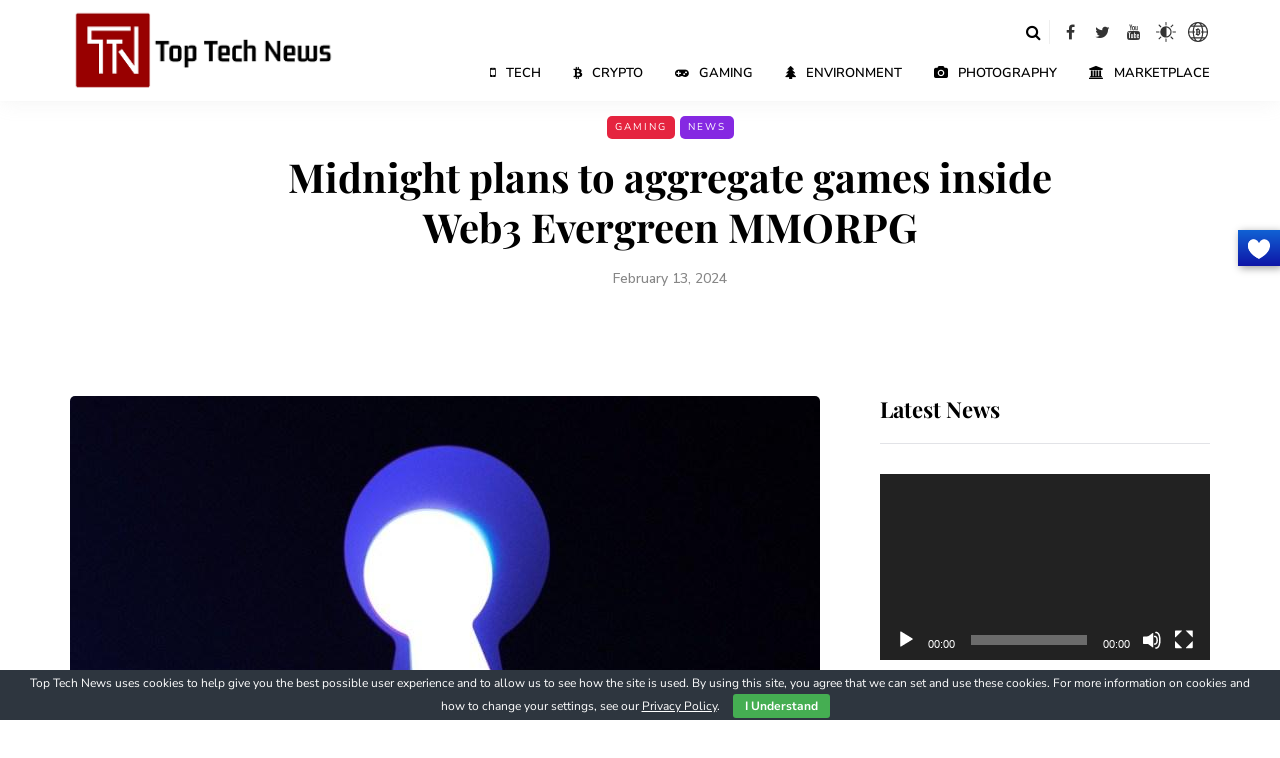

--- FILE ---
content_type: text/html; charset=utf-8
request_url: https://www.google.com/recaptcha/api2/aframe
body_size: 248
content:
<!DOCTYPE HTML><html><head><meta http-equiv="content-type" content="text/html; charset=UTF-8"></head><body><script nonce="mSkk0mp5YPyPS0VbSeIpwA">/** Anti-fraud and anti-abuse applications only. See google.com/recaptcha */ try{var clients={'sodar':'https://pagead2.googlesyndication.com/pagead/sodar?'};window.addEventListener("message",function(a){try{if(a.source===window.parent){var b=JSON.parse(a.data);var c=clients[b['id']];if(c){var d=document.createElement('img');d.src=c+b['params']+'&rc='+(localStorage.getItem("rc::a")?sessionStorage.getItem("rc::b"):"");window.document.body.appendChild(d);sessionStorage.setItem("rc::e",parseInt(sessionStorage.getItem("rc::e")||0)+1);localStorage.setItem("rc::h",'1768850913591');}}}catch(b){}});window.parent.postMessage("_grecaptcha_ready", "*");}catch(b){}</script></body></html>

--- FILE ---
content_type: text/css
request_url: https://toptech.news/wp-content/themes/saxon/css/dark.css?ver=6.9
body_size: 19244
content:
.header-topline-wrapper{background-color:#6b1943;background:-moz-linear-gradient(left,#6b1943 0,#8748d5 100%);background:-webkit-linear-gradient(left,#6b1943,#8748d5);background:linear-gradient(90deg,#6b1943 0,#8748d5)}.wp-dark-mode-active .elementor-editor-active .elementor-element>.elementor-element-overlay{background:0 0!important}.wp-dark-mode-active .header-topline-wrapper{background-color:#6b1943;background:-moz-linear-gradient(left,#6b1943 0,#8748d5 100%);background:-webkit-linear-gradient(left,#6b1943,#8748d5);background:linear-gradient(90deg,#6b1943 0,#8748d5)}@media (max-width:991px){.wp-dark-mode-active .header-menu-bg{display:none}}.wp-dark-mode-active #add_payment_method #payment ul.payment_methods,.wp-dark-mode-active .comment-list .children li.comment,.wp-dark-mode-active .comment-list li.comment,.wp-dark-mode-active .mainmenu-mobile-toggle i,.wp-dark-mode-active .nav>li .sub-menu,.wp-dark-mode-active .navigation-paging .nav-post-next a,.wp-dark-mode-active .navigation-paging .nav-post-prev a,.wp-dark-mode-active .navigation-paging .wp-pagenavi,.wp-dark-mode-active .navigation-post:before,.wp-dark-mode-active .post-review-block .post-review-criteria-group,.wp-dark-mode-active .post-review-block .post-review-details,.wp-dark-mode-active .post-review-block .post-review-header,.wp-dark-mode-active .post-review-block .post-review-summary,.wp-dark-mode-active .saxon-post .post-details-bottom,.wp-dark-mode-active .saxon-post .post-details-bottom .post-info-wrapper,.wp-dark-mode-active .saxon-postline-block,.wp-dark-mode-active .saxon-subscribe-block,.wp-dark-mode-active .sidebar .widgettitle,.wp-dark-mode-active .woocommerce div.product .woocommerce-tabs ul.tabs:before,.wp-dark-mode-active .woocommerce table.shop_attributes td,.wp-dark-mode-active .woocommerce table.shop_attributes th,.wp-dark-mode-active .woocommerce-cart #payment ul.payment_methods,.wp-dark-mode-active .woocommerce-cart .cart-collaterals .cart_totals table,.wp-dark-mode-active .woocommerce-checkout #payment ul.payment_methods,.wp-dark-mode-active .wp-block-separator,.wp-dark-mode-active .wp-block-table,.wp-dark-mode-active header .social-icons-wrapper+.search-toggle-wrapper a.search-toggle-btn,.wp-dark-mode-active table,.wp-dark-mode-active table td,.wp-dark-mode-active table th{border-color:hsla(0,0%,100%,.1)}.wp-dark-mode-active .author-bio .author-social-icons li a,.wp-dark-mode-active .author-bio h3 a,.wp-dark-mode-active .blog-post-related-wrapper>h5,.wp-dark-mode-active .comment-reply-title,.wp-dark-mode-active .comments-title,.wp-dark-mode-active .mainmenu-mobile-toggle,.wp-dark-mode-active .navigation-paging .nav-post-next a,.wp-dark-mode-active .navigation-paging .nav-post-prev a,.wp-dark-mode-active .navigation-paging .wp-pagenavi a,.wp-dark-mode-active .navigation-post .nav-post-name,.wp-dark-mode-active .navigation-post a.nav-post-title-link,.wp-dark-mode-active .page-item-title-single .page-title,.wp-dark-mode-active .post-social-wrapper .post-social a,.wp-dark-mode-active .saxon-post .post-details-bottom,.wp-dark-mode-active .saxon-post .post-details-bottom a,.wp-dark-mode-active .saxon-post .post-title,.wp-dark-mode-active .saxon-post .post-title a,.wp-dark-mode-active .sidebar .widget.widget_nav_menu a,.wp-dark-mode-active .sidebar .widget_calendar caption,.wp-dark-mode-active .sidebar .widgettitle,.wp-dark-mode-active .single-post .page-item-title-single .saxon-post .post-title:hover,.wp-dark-mode-active .social-icons-wrapper a,.wp-dark-mode-active .widget_archive li a,.wp-dark-mode-active .widget_categories li a,.wp-dark-mode-active .widget_meta li a,.wp-dark-mode-active .widget_nav_menu li a,.wp-dark-mode-active .widget_pages li a,.wp-dark-mode-active .widget_recent_comments li a,.wp-dark-mode-active .widget_recent_entries li a,.wp-dark-mode-active .widget_rss li a,.wp-dark-mode-active .woocommerce .woocommerce-breadcrumb,.wp-dark-mode-active .woocommerce .woocommerce-breadcrumb a,.wp-dark-mode-active .woocommerce ul.cart_list li a,.wp-dark-mode-active .woocommerce ul.product_list_widget li a,.wp-dark-mode-active .woocommerce ul.products li.product .woocommerce-loop-product__title,.wp-dark-mode-active .wp-block-latest-posts a,.wp-dark-mode-active a:focus,.wp-dark-mode-active a:hover,.wp-dark-mode-active h1,.wp-dark-mode-active h2,.wp-dark-mode-active h3,.wp-dark-mode-active h4,.wp-dark-mode-active h5,.wp-dark-mode-active h6,.wp-dark-mode-active header a.search-toggle-btn{color:#fff}.wp-dark-mode-active .author-bio h5,.wp-dark-mode-active .navigation-post .nav-post-title,.wp-dark-mode-active .saxon-postline-block .saxon-block-title h3,.wp-dark-mode-active .woocommerce div.product p.price,.wp-dark-mode-active .woocommerce div.product span.price,.wp-dark-mode-active .woocommerce ul.products li.product .price,.wp-dark-mode-active blockquote cite{color:#868686}.wp-dark-mode-active .saxon-social-share-fixed .post-social-wrapper .post-social a{color:#000}.wp-dark-mode-active .post-review-block .post-review-criteria-progress,.wp-dark-mode-active .wp-block-table tr:nth-child(odd) td{background-color:#000}.wp-dark-mode-active .sidebar .widget.widget_saxon_social_icons a,.wp-dark-mode-active .wp-block-latest-posts a{background-color:#868686}.wp-dark-mode-active .post-review-block,.wp-dark-mode-active .saxon-block-background{background-color:hsla(0,0%,100%,.05)}.wp-dark-mode-active #add_payment_method #payment,.wp-dark-mode-active .author-bio,.wp-dark-mode-active .panel,.wp-dark-mode-active .woocommerce .order_details,.wp-dark-mode-active .woocommerce table.shop_table,.wp-dark-mode-active .woocommerce-checkout #payment,.wp-dark-mode-active table th{background:transparent}.wp-dark-mode-active .author-bio{border:1px solid hsla(0,0%,100%,.1)}.wp-dark-mode-active .nav .sub-menu li.menu-item>a:hover{background:none}.wp-dark-mode-active header.main-header.fixed{box-shadow:none}.wp-dark-mode-active header{background-color:#0f0f0f}.wp-dark-mode-active body{background-color:#0f0f0f;color:#8e8e8e}.wp-dark-mode-active .blog-post .tags a:hover,.wp-dark-mode-active .btn,.wp-dark-mode-active .btn-primary,.wp-dark-mode-active .btn-primary:focus,.wp-dark-mode-active .btn.alt:hover,.wp-dark-mode-active .btn.btn-black:hover,.wp-dark-mode-active .btn.btn-bordered:hover,.wp-dark-mode-active .btn.btn-grey:hover,.wp-dark-mode-active .btn:active,.wp-dark-mode-active .btn:focus,.wp-dark-mode-active .comment-meta .reply a:hover,.wp-dark-mode-active .post-social-wrapper .post-social-title a:hover,.wp-dark-mode-active .saxon-post .post-categories a,.wp-dark-mode-active .saxon-post-block .post-categories a,.wp-dark-mode-active .sidebar .widget .post-categories a,.wp-dark-mode-active .sidebar .widget.widget_saxon_social_icons a:hover,.wp-dark-mode-active .sidebar .widget_calendar tfoot td,.wp-dark-mode-active .sidebar .widget_calendar th,.wp-dark-mode-active .sidebar .widget_product_tag_cloud .tagcloud a:hover,.wp-dark-mode-active .sidebar .widget_tag_cloud .tagcloud a:hover,.wp-dark-mode-active .single-post .blog-post-single .tags a:hover,.wp-dark-mode-active .woocommerce #content input.button,.wp-dark-mode-active .woocommerce #content input.button.alt:hover,.wp-dark-mode-active .woocommerce #respond input#submit,.wp-dark-mode-active .woocommerce #respond input#submit.alt:hover,.wp-dark-mode-active .woocommerce .widget_price_filter .ui-slider .ui-slider-handle,.wp-dark-mode-active .woocommerce .widget_price_filter .ui-slider .ui-slider-range,.wp-dark-mode-active .woocommerce a.added_to_cart,.wp-dark-mode-active .woocommerce a.button,.wp-dark-mode-active .woocommerce a.button.alt:hover,.wp-dark-mode-active .woocommerce button.button,.wp-dark-mode-active .woocommerce button.button.alt:hover,.wp-dark-mode-active .woocommerce input.button,.wp-dark-mode-active .woocommerce input.button.alt:hover,.wp-dark-mode-active .woocommerce-page #content input.button,.wp-dark-mode-active .woocommerce-page #content input.button.alt:hover,.wp-dark-mode-active .woocommerce-page #respond input#submit,.wp-dark-mode-active .woocommerce-page #respond input#submit.alt:hover,.wp-dark-mode-active .woocommerce-page a.added_to_cart,.wp-dark-mode-active .woocommerce-page a.button,.wp-dark-mode-active .woocommerce-page a.button.alt:hover,.wp-dark-mode-active .woocommerce-page button.button,.wp-dark-mode-active .woocommerce-page button.button.alt:hover,.wp-dark-mode-active .woocommerce-page input.button,.wp-dark-mode-active .woocommerce-page input.button.alt:hover,.wp-dark-mode-active .wp-block-button a.wp-block-button__link,.wp-dark-mode-active body .ig_popup.ig_inspire .ig_button,.wp-dark-mode-active body .ig_popup.ig_inspire input[type=button],.wp-dark-mode-active body .ig_popup.ig_inspire input[type=submit],.wp-dark-mode-active body .owl-theme .owl-controls .owl-nav div.owl-next:hover,.wp-dark-mode-active body .owl-theme .owl-controls .owl-nav div.owl-prev:hover,.wp-dark-mode-active body .owl-theme .owl-controls .owl-page.active span,.wp-dark-mode-active body .owl-theme .owl-controls.clickable .owl-page:hover span,.wp-dark-mode-active body .owl-theme .owl-dots .owl-dot.active span,.wp-dark-mode-active body .owl-theme .owl-dots .owl-dot:hover span,.wp-dark-mode-active input[type=submit]{background-color:#1f5dea}.wp-dark-mode-active .author-bio .author-social-icons li a:hover,.wp-dark-mode-active .btn.btn-text:hover,.wp-dark-mode-active .comments-area .navigation-paging .nav-next a:hover,.wp-dark-mode-active .comments-area .navigation-paging .nav-previous a:hover,.wp-dark-mode-active .container-page-item-title.with-bg .post-info-share .post-social a:hover,.wp-dark-mode-active .header-menu li a:hover,.wp-dark-mode-active .navigation-paging .wp-pagenavi a:hover,.wp-dark-mode-active .navigation-paging .wp-pagenavi span.current,.wp-dark-mode-active .navigation-paging.navigation-post a:hover,.wp-dark-mode-active .navigation-post .nav-post-next:hover .nav-post-name,.wp-dark-mode-active .navigation-post .nav-post-prev:hover .nav-post-name,.wp-dark-mode-active .post-social-wrapper .post-social a:hover,.wp-dark-mode-active .post-worthreading-post-container .post-worthreading-post-title a:hover,.wp-dark-mode-active .saxon-post .post-like-button:hover i.fa-heart-o,.wp-dark-mode-active .saxon-post .post-title:hover,.wp-dark-mode-active .saxon-post-block .post-title a:hover,.wp-dark-mode-active .saxon-post-block .post-title:hover,.wp-dark-mode-active .saxon-theme-block>h2,.wp-dark-mode-active .widget_archive li a:hover,.wp-dark-mode-active .widget_categories li a:hover,.wp-dark-mode-active .widget_meta li a:hover,.wp-dark-mode-active .widget_nav_menu li a:hover,.wp-dark-mode-active .widget_pages li a:hover,.wp-dark-mode-active .widget_recent_comments li a:hover,.wp-dark-mode-active .widget_recent_entries li a:hover,.wp-dark-mode-active .widget_rss li a:hover,.wp-dark-mode-active .woocommerce ul.cart_list li a:hover,.wp-dark-mode-active .woocommerce ul.product_list_widget li a:hover,.wp-dark-mode-active body .select2-results .select2-highlighted{color:#1f5dea}.wp-dark-mode-active .social-icons-wrapper a:hover{color:#fff}.wp-dark-mode-active .sidebar .widget.widget_saxon_categories a:hover{background:#fff!important;color:#000}.wp-dark-mode-active .sidebar .widget img{background-color:#fff;padding:5px}.wp-dark-mode-active .btn,.wp-dark-mode-active .btn-primary,.wp-dark-mode-active .btn-primary:focus,.wp-dark-mode-active .btn.alt:hover,.wp-dark-mode-active .btn.btn-black:hover,.wp-dark-mode-active .btn.btn-bordered:hover,.wp-dark-mode-active .btn:active,.wp-dark-mode-active .btn:focus,.wp-dark-mode-active .woocommerce #content input.button,.wp-dark-mode-active .woocommerce #content input.button.alt:hover,.wp-dark-mode-active .woocommerce #respond input#submit,.wp-dark-mode-active .woocommerce #respond input#submit.alt:hover,.wp-dark-mode-active .woocommerce a.added_to_cart,.wp-dark-mode-active .woocommerce a.button,.wp-dark-mode-active .woocommerce a.button.alt:hover,.wp-dark-mode-active .woocommerce button.button,.wp-dark-mode-active .woocommerce button.button.alt:hover,.wp-dark-mode-active .woocommerce input.button,.wp-dark-mode-active .woocommerce input.button.alt:hover,.wp-dark-mode-active .woocommerce-page #content input.button,.wp-dark-mode-active .woocommerce-page #content input.button.alt:hover,.wp-dark-mode-active .woocommerce-page #respond input#submit,.wp-dark-mode-active .woocommerce-page #respond input#submit.alt:hover,.wp-dark-mode-active .woocommerce-page a.added_to_cart,.wp-dark-mode-active .woocommerce-page a.button,.wp-dark-mode-active .woocommerce-page a.button.alt:hover,.wp-dark-mode-active .woocommerce-page button.button,.wp-dark-mode-active .woocommerce-page button.button.alt:hover,.wp-dark-mode-active .woocommerce-page input.button,.wp-dark-mode-active .woocommerce-page input.button.alt:hover,.wp-dark-mode-active .wp-block-button a.wp-block-button__link,.wp-dark-mode-active a.btn,.wp-dark-mode-active input[type=submit]{border-color:#1f5dea}.wp-dark-mode-active .btn.btn-grey:hover{background-color:#fff;color:#000}.wp-dark-mode-active .btn-primary:active,.wp-dark-mode-active .btn-primary:hover,.wp-dark-mode-active .btn.alt,.wp-dark-mode-active .btn.btn-black,.wp-dark-mode-active .btn.btn-white:hover,.wp-dark-mode-active .woocommerce #content input.button.alt,.wp-dark-mode-active .woocommerce #content input.button:hover,.wp-dark-mode-active .woocommerce #respond input#submit.alt,.wp-dark-mode-active .woocommerce #respond input#submit:hover,.wp-dark-mode-active .woocommerce a.button.alt,.wp-dark-mode-active .woocommerce a.button:hover,.wp-dark-mode-active .woocommerce button.button.alt,.wp-dark-mode-active .woocommerce button.button:hover,.wp-dark-mode-active .woocommerce input.button.alt,.wp-dark-mode-active .woocommerce input.button:hover,.wp-dark-mode-active .woocommerce-page #content input.button.alt,.wp-dark-mode-active .woocommerce-page #content input.button:hover,.wp-dark-mode-active .woocommerce-page #respond input#submit.alt,.wp-dark-mode-active .woocommerce-page #respond input#submit:hover,.wp-dark-mode-active .woocommerce-page a.button.alt,.wp-dark-mode-active .woocommerce-page a.button:hover,.wp-dark-mode-active .woocommerce-page button.button.alt,.wp-dark-mode-active .woocommerce-page button.button:hover,.wp-dark-mode-active .woocommerce-page input.button.alt,.wp-dark-mode-active .woocommerce-page input.button:hover,.wp-dark-mode-active .wp-block-button a.wp-block-button__link:hover,.wp-dark-mode-active input[type=submit]:hover{background-color:#000}.wp-dark-mode-active .btn-primary:active,.wp-dark-mode-active .btn-primary:hover,.wp-dark-mode-active .btn.alt,.wp-dark-mode-active .btn.btn-black,.wp-dark-mode-active .btn.btn-white:hover,.wp-dark-mode-active .btn:hover,.wp-dark-mode-active .woocommerce #content input.button.alt,.wp-dark-mode-active .woocommerce #content input.button:hover,.wp-dark-mode-active .woocommerce #respond input#submit.alt,.wp-dark-mode-active .woocommerce #respond input#submit:hover,.wp-dark-mode-active .woocommerce a.button.alt,.wp-dark-mode-active .woocommerce a.button:hover,.wp-dark-mode-active .woocommerce button.button.alt,.wp-dark-mode-active .woocommerce button.button:hover,.wp-dark-mode-active .woocommerce input.button.alt,.wp-dark-mode-active .woocommerce input.button:hover,.wp-dark-mode-active .woocommerce-page #content input.button.alt,.wp-dark-mode-active .woocommerce-page #content input.button:hover,.wp-dark-mode-active .woocommerce-page #respond input#submit.alt,.wp-dark-mode-active .woocommerce-page #respond input#submit:hover,.wp-dark-mode-active .woocommerce-page a.button.alt,.wp-dark-mode-active .woocommerce-page a.button:hover,.wp-dark-mode-active .woocommerce-page button.button.alt,.wp-dark-mode-active .woocommerce-page button.button:hover,.wp-dark-mode-active .woocommerce-page input.button.alt,.wp-dark-mode-active .woocommerce-page input.button:hover,.wp-dark-mode-active input[type=submit]:hover{border-color:#000}.wp-dark-mode-active .btn:hover{background-color:#fff;color:#000}.wp-dark-mode-active .nav>li .sub-menu{background-color:#0f0f0f}.wp-dark-mode-active .nav .sub-menu li.menu-item>a{color:#fff}.wp-dark-mode-active .nav .sub-menu li.menu-item>a:hover{color:#868686}.wp-dark-mode-active .navbar .nav>li>a{color:#fff}.wp-dark-mode-active .navbar .nav>li>a:hover{color:#1f5dea}.wp-dark-mode-active footer{background-color:#fff}.wp-dark-mode-active .footer-sidebar-2-wrapper,.wp-dark-mode-active footer.footer-black{background-color:#000}.wp-dark-mode-active .header-menu-bg,.wp-dark-mode-active .header-menu-bg .header-menu li ul{background-color:#fff}.wp-dark-mode-active .header-menu-bg.menu_black,.wp-dark-mode-active .header-menu-bg.menu_black .header-menu .menu-top-menu-container-toggle+div,.wp-dark-mode-active .header-menu-bg.menu_black .header-menu li ul{background-color:#000}.wp-dark-mode-active .blog-post-reading-progress{border-color:#1f5dea}.wp-dark-mode-active .btn.alt{background-color:#1f5dea}.wp-dark-mode-active .btn{color:#fff}.wp-dark-mode-active footer{background-color:#0f0f0f!important}.wp-dark-mode-active footer a{color:#fff}div#modeBtn{cursor:pointer;display:inline-block;margin-left:10px;margin-top:-5px;padding:0 5px;vertical-align:middle}div#modeBtn img{fill:red;display:block;transition:all .3s;width:24px}.wp-dark-mode-active div#modeBtn img{filter:brightness(0) invert(1)}header{box-shadow:0 2px 5px -2px hsla(0,0%,93%,.15),0 5px 17px -2px hsla(0,0%,76%,.15)}header .col-md-12{height:auto!important}.nav>li>a:hover{background:transparent;color:#000}.nav>.menu-item{position:relative}.nav>.menu-item:hover:after{transform:scaleX(1)}.wp-dark-mode-active .saxon-post:not(.saxon-post.saxon-post-invert) a .saxon-post-wrapper-inner .post-title a{color:#000}.wp-dark-mode-active .entry-content p,.wp-dark-mode-active .saxon-grid-post.saxon-post .post-excerpt{color:#fff}.nav>.menu-item:hover a{color:#000}.nav .sub-menu{border-radius:0;padding:10px 15px;top:100%}.nav .sub-menu li.menu-item>a{min-width:200px;padding:8px 10px}.nav .sub-menu li.menu-item>a:hover{color:#980000}@media(min-width:992px){.nav>.menu-item:after{background-color:#980000;bottom:1px;content:"";height:3px;left:0;position:absolute;transform:scale3d(0,0,0);transition:all .3s ease;width:100%}.mainmenu.mainmenu-rightarrow .nav>li.menu-item-has-children>a:after{display:none!important}}@media(max-width:991px){.mainmenu .nav>.menu-item{border-bottom:1px solid #ccc;margin:0;padding:8px 0!important}.mainmenu .nav>li>a{padding:10px}header>.container>.row{margin:10px 0!important}}.nav>li>.sub-menu{border-radius:0!important;margin-top:0!important}.nav>li{padding-bottom:30px;padding-top:30px}header{margin-top:0!important}.wp-dark-mode-active body .header-topline-button .btn{background-color:hsla(0,0%,100%,.25)}.navbar .nav>li>a:hover{color:#000!important}.wp-dark-mode-active .navbar .nav>li>a:hover{color:#fff!important}.wp-dark-mode-active .saxon-showcase1-block-wrapper .saxon-post.saxon-post-no-image .post-title a{color:#000}.wp-dark-mode-active header{box-shadow:0 2px 5px -2px hsla(0,0%,93%,.15),0 5px 17px -2px hsla(0,0%,76%,.15)}.wp-dark-mode-active .notification img{filter:brightness(0) invert(1)}.wp-dark-mode-active .notification{background:#000}.wp-dark-mode-active .saxon-post-no-image .post-title a{color:#000}


--- FILE ---
content_type: application/javascript
request_url: https://toptech.news/wp-content/themes/saxon/js/my-ajax-script.js?ver=6.9
body_size: 1007
content:
jQuery(document).ready(function($){jQuery('.BaseImage').each(function(){var x=jQuery(this).data('src');jQuery(this).attr('src',x);});setInterval("checkNewPosts()",30000);});function checkNewPosts(){var content=' New Post Added !';var prev_count=0;if(jQuery(".count_check")[0]){prev_count=jQuery('.count_check').attr('count_check');}
jQuery.ajax({url:checkpost_ajax_obj.ajaxurl,type:'POST',data:{'action':'checkpost_ajax_request','prev_count':prev_count},success:function(data){if(data!='false'){console.log(data);jQuery('.notification').removeAttr("style");jQuery('#refreshLink').removeAttr("style");jQuery('#refreshLink').text(data);var article='Article';if(data>1){var article='Articles';}
jQuery('#postCount').text(data+" New "+article+" Available! Click to Stay Updated.");jQuery('#refreshLink').addClass('count_check blinkNotify');jQuery('#refreshLink').attr('count_check',data);jQuery('.refresh-click').removeAttr("style");}},error:function(errorThrown){console.log(errorThrown);}});}